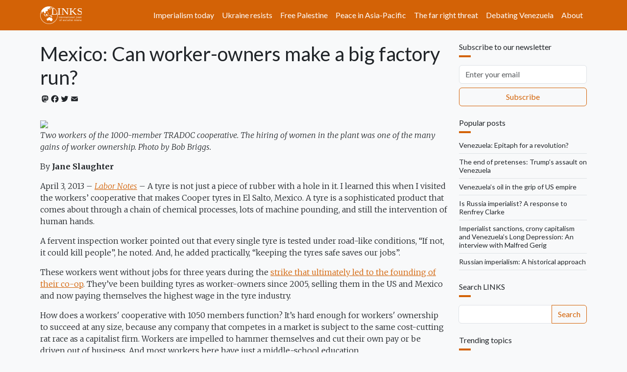

--- FILE ---
content_type: text/html; charset=UTF-8
request_url: https://links.org.au/mexico-can-worker-owners-make-big-factory-run
body_size: 15539
content:

<!DOCTYPE html>
<html lang="en" dir="ltr" prefix="og: https://ogp.me/ns#" class="h-100">
  <head>
    <meta charset="utf-8" />
<noscript><style>form.antibot * :not(.antibot-message) { display: none !important; }</style>
</noscript><script async src="https://www.googletagmanager.com/gtag/js?id=G-66JJXTSHHW"></script>
<script>window.dataLayer = window.dataLayer || [];function gtag(){dataLayer.push(arguments)};gtag("js", new Date());gtag("set", "developer_id.dMDhkMT", true);gtag("config", "G-66JJXTSHHW", {"groups":"default","page_placeholder":"PLACEHOLDER_page_location"});</script>
<meta name="description" content="Two workers of the 1000-member TRADOC cooperative. The hiring of women in the plant was one of the many gains of worker ownership. Photo by Bob Briggs. By Jane Slaughter April 3, 2013 -- Labor Notes -- A tyre is not just a piece of rubber with a hole in it. I learned this when I visited the workers’ cooperative that makes Cooper tyres in El Salto, Mexico. A tyre is a sophisticated product that comes about through a chain of chemical processes, lots of machine pounding, and still the intervention of human hands. A fervent inspection worker pointed out that every single tyre is tested under road-like conditions, “If not, it could kill people”, he noted. And, he added practically, “keeping the tyres safe saves our jobs”." />
<link rel="canonical" href="https://links.org.au/node/3287" />
<link rel="image_src" href="," />
<meta property="og:site_name" content="Links" />
<meta property="og:url" content="https://links.org.au/node/3287" />
<meta property="og:title" content="Mexico: Can worker-owners make a big factory run?" />
<meta property="og:description" content="Two workers of the 1000-member TRADOC cooperative. The hiring of women in the plant was one of the many gains of worker ownership. Photo by Bob Briggs. By Jane Slaughter April 3, 2013 -- Labor Notes -- A tyre is not just a piece of rubber with a hole in it. I learned this when I visited the workers’ cooperative that makes Cooper tyres in El Salto, Mexico. A tyre is a sophisticated product that comes about through a chain of chemical processes, lots of machine pounding, and still the intervention of human hands. A fervent inspection worker pointed out that every single tyre is tested under road-like conditions, “If not, it could kill people”, he noted. And, he added practically, “keeping the tyres safe saves our jobs”." />
<meta name="twitter:card" content="summary_large_image" />
<meta name="twitter:title" content="Mexico: Can worker-owners make a big factory run?" />
<meta name="twitter:description" content="Two workers of the 1000-member TRADOC cooperative. The hiring of women in the plant was one of the many gains of worker ownership. Photo by Bob Briggs. By Jane Slaughter April 3, 2013 -- Labor Notes -- A tyre is not just a piece of rubber with a hole in it. I learned this when I visited the workers’ cooperative that makes Cooper tyres in El Salto, Mexico. A tyre is a sophisticated product that comes about through a chain of chemical processes, lots of machine pounding, and still the intervention of human hands. A fervent inspection worker pointed out that every single tyre is tested under road-like conditions, “If not, it could kill people”, he noted. And, he added practically, “keeping the tyres safe saves our jobs”." />
<meta name="twitter:site" content="@LinksSocialism" />
<meta name="twitter:creator" content="@LinksSocialism" />
<meta name="msapplication-TileColor" content="#ff6600" />
<meta name="theme-color" content="#ff6600" />
<meta name="Generator" content="Drupal 11 (https://www.drupal.org)" />
<meta name="MobileOptimized" content="width" />
<meta name="HandheldFriendly" content="true" />
<meta name="viewport" content="width=device-width, initial-scale=1.0" />
<link rel="apple-touch-icon" sizes="180x180" href="/themes/custom/blanket/apple-touch-icon.png" />
<link rel="icon" type="image/png" sizes="32x32" href="/themes/custom/blanket/favicon-32x32.png" />
<link rel="icon" type="image/png" sizes="16x16" href="/themes/custom/blanket/favicon-16x16.png" />
<link rel="manifest" href="/themes/custom/blanket/site.webmanifest" />
<link rel="mask-icon" href="/themes/custom/blanket/safari-pinned-tab.svg" color="#5bbad5" />
<link rel="icon" href="/themes/custom/blanket/favicon.ico" type="image/vnd.microsoft.icon" />
<script>window.a2a_config=window.a2a_config||{};a2a_config.callbacks=[];a2a_config.overlays=[];a2a_config.templates={};a2a_config.icon_color = "transparent,#212529";</script>
<style>.a2a_svg { height: 24px !important; }
.addtoany_list a { padding: 0 !important; }</style>

    <title>Mexico: Can worker-owners make a big factory run? | Links</title>
    <link rel="stylesheet" media="all" href="/sites/default/files/css/css_3YlJOzYVjDR9NMl6q1wzsKA5oQGJu0Ltc3ecSG1iEbY.css?delta=0&amp;language=en&amp;theme=blanket&amp;include=[base64]" />
<link rel="stylesheet" media="all" href="/sites/default/files/css/css_f2q1DqlQZOvbSHElUkOMGWmcijvahvwF_Rwbs6e_U3A.css?delta=1&amp;language=en&amp;theme=blanket&amp;include=[base64]" />

    
  </head>
  <body class="path-node page-node-type-article  text-dark  bg-light d-flex flex-column h-100">
        <div class="visually-hidden-focusable skip-link p-3 container">
      <a href="#main-content" class="p-2">
        Skip to main content
      </a>
    </div>
    
      <div class="dialog-off-canvas-main-canvas d-flex flex-column h-100" data-off-canvas-main-canvas>
    

<header role="banner">
  

    <nav class="navbar navbar-expand-lg navbar-dark text-light bg-primary">
    <div class="container d-flex">
        <div class="region region-nav-branding">
    <div id="block-blanket-branding" class="block block-system block-system-branding-block">
  
    
  <div class="navbar-brand d-flex align-items-center">

    <a href="/" title="Home" rel="home" class="site-logo d-block">
    <img src="/sites/default/files/links.org.au.svg" alt="Home" fetchpriority="high" />
  </a>
  
  <div>
    
      </div>
</div>
</div>

  </div>


              <button class="navbar-toggler collapsed" type="button" data-bs-toggle="collapse"
                data-bs-target="#navbarSupportedContent" aria-controls="navbarSupportedContent"
                aria-expanded="false" aria-label="Toggle navigation">
          <span class="navbar-toggler-icon"></span>
        </button>

        <div class="collapse navbar-collapse justify-content-md-end" id="navbarSupportedContent">
            <div class="region region-nav-main">
    <nav role="navigation" aria-labelledby="block-blanket-main-navigation-menu" id="block-blanket-main-navigation" class="block block-menu navigation menu--main">
            
  <h5 class="visually-hidden" id="block-blanket-main-navigation-menu">Main navigation</h5>
  

        
            <ul data-block="nav_main" class="navbar-nav justify-content-end flex-wrap nav-level-0">
                    <li class="nav-item">
          <a href="https://links.org.au/topic/imperialism-today-series" class="nav-link">Imperialism today</a>
      </li>

                    <li class="nav-item">
          <a href="https://links.org.au/topic/ukraine" class="nav-link" title="Understanding Putin&#039;s war on Ukraine">Ukraine resists</a>
      </li>

                    <li class="nav-item">
          <a href="https://links.org.au/topic/palestine" class="nav-link">Free Palestine</a>
      </li>

                    <li class="nav-item">
          <a href="https://links.org.au/topic/asian-left-us-china-tensions-series" class="nav-link">Peace in Asia-Pacific</a>
      </li>

                    <li class="nav-item">
          <a href="https://links.org.au/topic/far-right" class="rev-btn nav-link">The far right threat</a>
      </li>

                    <li class="nav-item">
          <a href="https://links.org.au/topic/debating-venezuela" class="nav-link">Debating Venezuela</a>
      </li>

                    <li class="nav-item">
          <a href="/links-international-journal-socialist-renewals-vision" title="About" class="nav-link" data-drupal-link-system-path="node/1">About</a>
      </li>

        </ul>
  



  </nav>

  </div>

          
        </div>
          </div>
  </nav>
  
</header>

<main role="main">
  <a id="main-content" tabindex="-1"></a>
  
  
  

  <div class="container">
        <div class="row">
            <div class="order-1 order-lg-2 col-12 col-lg-9">
          <div class="px-0 region region-content">
    <div data-drupal-messages-fallback class="hidden"></div>
<div id="block-blanket-page-title" class="block block-core block-page-title-block">
  
    
      
<h1 class="mt-4"><span class="field field--name-title field--type-string field--label-hidden">Mexico: Can worker-owners make a big factory run?</span>
</h1>


  </div>
<div id="block-blanket-content" class="block block-system block-system-main-block">
  
    
      <div data-history-node-id="3287" class="row bs-1col-stacked node node--type-article node--view-mode-full">
  

    <div class="col-sm-12 bs-region bs-region--top">
    
<div  class="group-byline mb-4">
    <span class="a2a_kit a2a_kit_size_20 addtoany_list" data-a2a-url="https://links.org.au/mexico-can-worker-owners-make-big-factory-run" data-a2a-title="Mexico: Can worker-owners make a big factory run?"><a class="a2a_button_mastodon"></a><a class="a2a_button_facebook"></a><a class="a2a_button_twitter"></a><a class="a2a_button_email"></a></span>

  </div>
  </div>
  
    <div class="col-sm-12 bs-region bs-region--main">
    
            <div class="clearfix text-formatted field field--name-body field--type-text-with-summary field--label-hidden field__item"><div><div><img src="http://www.labornotes.org/sites/dc.lndev.opa.labornotes.org/files/styles/400px_wide/public/main/articles/TRADOC%20women%20pic.jpg"></div></div><div><p><em>Two workers of the 1000-member TRADOC cooperative. The hiring of women in the plant was one 
of the many gains of worker ownership. Photo by Bob Briggs. </em></p></div><span><p>By <strong>Jane Slaughter </strong></p><p>April 3, 2013  –  <a href="http://www.labornotes.org/2013/04/can-worker-owners-make-big-factory-run" target="_blank"><em>Labor Notes</em></a>  –  A tyre is not just a piece of rubber with a hole in it. I learned 
this when I visited the workers’ cooperative that makes Cooper tyres in 
El Salto, Mexico. A tyre is a sophisticated product that comes about 
through a chain of chemical processes, lots of machine pounding, and 
still the intervention of human hands.</p>
<p>A fervent inspection worker pointed out that every single tyre is 
tested under road-like conditions, “If not, it could kill people”, he 
noted. And, he added practically, “keeping the tyres safe saves our 
jobs”.</p>
<p>These workers went without jobs for three years during the <a href="http://www.labornotes.org/2013/04/mexican-workers-win-ownership-tire-plant-three-year-strike" target="_blank">strike that ultimately led to the founding of their co-op</a>.
 They’ve been building tyres as worker-owners since 2005, selling them 
in the US and Mexico and now paying themselves the highest wage in the
 tyre industry.</p>
<p>How does a workers' cooperative with 1050 members function? It’s hard 
enough for workers' ownership to succeed at any size, because any company 
that competes in a market is subject to the same cost-cutting rat race 
as a capitalist firm. Workers are impelled to hammer themselves and cut 
their own pay or be driven out of business. And most workers here have 
just a middle-school education.</p>
<p>Yet the TRADOC co-op translation: Democratic Workers of the West—is 
thriving. Enthusiastic worker-owners have modernised their plant, 
increasing productivity and quality through their skilled work. Those 
factors together with their admittedly low prices have made it possible 
for them to compete on the world market.</p>
<p><strong>Reluctant owners</strong></p>
<p>The strikers of Continental tyre, 2002-2005, were reluctant owners. 
When they fought the closing of their plant by the German multinational,
 all along they just asked for the owners to reopen it. At the end, 
Continental gave up and offered to sell half the company to the workers 
and half to its former distributor, Llanti Systems.</p>
<p>“We said to Llanti Systems: ‘You buy the plant. Just hire us as 
workers and pay us our back pay,’” remembers Jesus Torres, who was then 
president of the striking union. “For us that would have been the 
biggest triumph, to reopen the plant and maintain our work.</p>
<p>“But they said, ‘No, no, we’re not crazy, we know what you guys are 
capable of. We’re interested in you as owners, not as employees.’ So we said, ‘There’s no other way out? Well, we have to try it.’”</p>
<p>Of the 940 workers on the payroll when Continental closed the plant 
in December 2001, 587 remained. The rest, driven by hardship, had 
accepted their severance pay.</p>
<p>The first one to enter the plant as an owner, in February 2005, was 
Salvador “Chava” Hernandez, who’d been a stalwart maintaining the 
union’s guards at the struck factory’s gate. He had goose bumps. </p>
<p>“It was <em>our plant</em>”, he told me. “We had been three years with nothing”.</p>
<p>There was no light inside, so workers cleaned away cobwebs in the 
dark, bumping into machines and avoiding snakes and owls. “It was a 
cadaver when we went in”, Torres said.</p>
<p>Within five months, they had the machines running again and had built
 their first tyre. “We all ran to get our picture taken with the first 
tyre”, Hernandez said. “It was a truck tyre. And many, many people 
worked on that tyre, each doing a little adjustment.”</p>
<p>One problem the new co-op had at the beginning was too many workers 
on the payrol l— but they weren’t about to lay anyone off. They also had a
 new brand name, Pneustone, which the public didn’t know.</p>
<p>And the aid that Continental pledged never came. The company had said
 it would sell the co-op raw materials, buy the plant’s production, and 
give technical advice for a year. None of these promises were kept. 
Continental said it could get the tyres cheaper elsewhere.</p>
<p>“When the company signed the papers”, said Rosendo Castillo, who’s now on the co-op council, “they said, ‘Here’s the corpse.’”</p>
<p>For the first four years, the new company was in the red. The first tyres were sold very cheap, at a loss, to Walmart.</p>
<p>Co-op leaders knew the key to survival was to obtain raw materials at
 a good price, something only a large company could guarantee, and that 
it would be much better if that company distributed tyres in the US. So
 they sought a new, international partner.</p>
<p>In 2008 Cooper tyre, based in Findlay, Ohio, injected new capital; it
 now owns 58 per cent of the Corporación de Occidente (COOCSA), or 
Western Corp., with the TRADOC cooperative owning 42 per cent. Cooper has
 four members on the Administrative Council  and TRADOC three; decisions
 can be made only if 75 per cent agree, or 100 per cent for important 
decisions such as investments or asset sales. In other words, all 
management decisions are made by agreement between the two entities.</p>
<p>Western Corp. buys raw materials from Cooper, and Cooper buys 95 
per cent of the factory’s output, most of it for sale in the US.</p>
<p>Ironically -— since they had fought their own closing so hard — the TRADOC
 workers were the beneficiaries of a Cooper closing in Georgia, when 
they bought that plant’s machinery.</p>
</span><h3>Building a tyre</h3><span><p>Making a tyre is like making a cake, Torres says. There are 
recipes — it’s really a chemical process. Different types of rubber come 
in from Malaysia, Guatemala and Singapore, used for different parts of 
the tyre: its walls, its floor. One of TRADOC’s three mixers, where 
petroleum is added to molten rubber, is the largest in the world, two 
stories high.</p>
<p>Steel — as in “steel-belted tyres” — and nylon are threaded in at a later
 stage. At every step, the consistency of the rubber mixture is tested 
by technicians, and at the end, a number of quality checks result in a 
discard rate of 1.8-2.5 per cent.</p>
<p>The number of different computerised machines that knead or shape the
 rubber is staggering; the El Salto plant is more than half a mile long.
 And near the end, workers and machines work in tandem to pull the parts
 together. I watched a top-seniority tyre builder named Carlos, who 
because of his productivity makes one of the highest wages in the plant,
 move eye-blurringly fast to place and tug the strips of rubber, one 
tyre at a time. This happens 15,000 times a day, 4.2 million times in 
2012.</p>
<p>“The fact that a tyre is so hard to build makes it even more 
impressive that we’re doing this”, says Torres immodestly. Worldwide, 
tyre building is continually modernising and requires steady investment.</p>
<p>New younger members, the “black belts”, are looking at how to improve
 the process. For example, they’d like to cut down on the use of 
solvents and thereby avoid skin problems. They will figure out a new 
product and how much it would cost for the whole plant, and make a 
presentation.</p>
</span><h3>Structure of the co-op</h3><span>
<p>One of the simplest gains under the new system was to do away with 
foremen. “It was easy”, Torres said. “Each worker knows his job, knows 
the quota. They don’t have to be watched.” Quotas are set low enough 
that many workers finish a couple hours early and relax till quitting 
time. Nor is there a janitorial department; workers clean their own 
areas.</p>
<p>TRADOC holds a general assembly only twice a year, but that assembly 
holds veto power over important decisions such as selling assets, making
 investments and buying machinery. For example, partnering with Cooper 
was approved by the assembly after an intense debate, but with an 
overwhelming majority. Meetings feature much debate, with successful 
proposals coming from the floor, not only from the leadership.</p>
<p>In the day-to-day running of the plant, the Administrative Council 
makes decisions. A plant manager who is not part of the co-op oversees 
all activities, but of course can’t make unilateral decisions. “And so 
far, this structure has worked almost perfectly”, Torres says.</p>
<p>TRADOC has its own internal Surveillance Council to review co-op 
finances; its members can also take part in company decisions that could
 affect the cooperative.</p>
<p>TRADOC is in charge of hiring — actually, recruiting new co-op members.
 A member can be fired only with TRADOC’s agreement, which has happened 
only in extreme cases.</p>
<p>The joint venture hasn’t hesitated to rehire technicians, engineers 
and specialists who worked for years under the old management.</p>
<p>One is Gonzalo, a chemist who heads the laboratory; he was summarily fired when the plant closed.</p>
<p>He came back to train production workers in his skills. At the 
outset, he worked without pay. The TRADOC members promoted from the shop
 floor to take on technical jobs learned fast, he says, and he likes his
 job better now because he can work cooperatively with people who have 
their eyes on the future. “Before, you had to make reports, give out 
punishments”, he told me. “Now that they have responsibilities they know
 how to work.”</p>
<p>There’s no question that the cooperative is all about “working smarter”. For a person who preached the <a href="https://www.labornotes.org/store/working-smart" target="_blank">evils of the “team concept” and labour-management cooperation programs</a> throughout the 1980s and 1990s, it was jarring to see some familiar slogans resurrected under a different ownership structure.</p>
<p>The hallmarks of the team concept are workers monitoring each other 
and competing to come up with labour-saving suggestions. When one worker 
said, “Now we pressure each other to do it right the first time”, I had 
to remind myself where I was. But isn’t this what team members ought to 
do, when we’re all on the same side? Isn’t the number of sides — one or 
two — the nub of the matter?</p>
<p>The team concept claims to produce worker dignity and satisfaction by
 soliciting workers’ ideas to increase someone else’s profits. When the 
profits are yours and your fellow workers’, the dignity and satisfaction
 can be real. A bulletin board notice congratulated member Joel 
Gutierrez for his idea that saved 12-25 tyres per day from the scrap 
heap. It’s the type of notice that could be found in any plant, but here
 with different implications.</p>
<p>“Though some slogans may be similar”, Torres said, “in TRADOC, 
collective interest prevails”. And the collective can choose how to 
balance its different goals — note the high salaries and early quitting 
times. Rosendo Castillo of the co-op council says members want to invest
 in machinery that will save them from heavy labour — even though this 
presumably means fewer jobs in the short term.</p>
<p>Though it’s risky to extrapolate too much from one plant tour, I 
found an atmosphere where no one seemed stressed, a feeling of quiet 
competence (though Carlos was moving mighty fast). I asked one lab tech 
whether he felt pressure from his co-workers to ignore bad test results 
in order to keep production moving. “Ignore them never”, he said 
solemnly. “Responsibility is a way of life”.</p>
<h3>Pay, benefits, conditions</h3>
<p>The co-op began with equal salaries for all. This led to problems, 
Torres explained. “Some said, ‘Why should I work harder if at the end of
 the day, I make the same money as the rest of you?’” When leaders 
proposed a salary scale, the assembly was nearly unanimous in favor.</p>
<p>Now there are seven pay levels, 2 to 8, with most workers at the 5-7 
rates and very few at 2 or 3, which are mostly for new hires. Under the 
precept “equal work, equal pay”, the monthly salary is determined by 
physical effort and responsibility. Seniority determines who can 
transfer to an open job.</p>
<p>In the industrial corridor where the plant is located, usual factory 
pay is US$192-$384 a month. In TRADOC workers in the 5-7 range make 
$240-$375 a week. Members of the administrative council get the same as 
the highest-paid worker.</p>
<p>The plant operates under the same schedule as before the strike: 
three eight-hour shifts per day (including lunch), six days per week. 
Workers rotate through morning, evening, and midnight shifts every three
 weeks, and their days off rotate as well, a different day each week. 
This means they are only off two days in a row a third of the time 
(Sunday is always free). There is some overtime, though the goal is to 
reduce it.</p>
<p>In the US, rotating shifts are considered brutal, hard on the body 
as well as family life. In union plants, those with higher seniority 
have the privilege of choosing their shift, and those with less suffer 
on midnights until they’ve been there a while. But Torres notes that 
members had been used to the rotation system and adds, “We are ruled by 
the criterion of equal effort.”</p>
<p>In Mexico the government pension (the equivalent of social security) 
is based on what the employer pays into the system in one’s last five 
years worked. So TRADOC pays in at a very high rate for those five 
years, enough to secure every worker $1500 a month, nearly as much pay 
as when they were working.</p>
<p>The absence of hard hats and ear plugs in the plant is noticeable. 
Castillo said, “The leaders have tried to tell them, but the workers 
say, ‘I can take care of myself, I’m the owner.’”</p>
<p>Not surprisingly, everyone in El Salto would like to work at the tyre
 factory. Workers have kept the openings for their family members, 
including 25 daughters, the first women to work in production. I spoke 
to a young mother with two children, whose father got her in. She plans 
to stay, she said.</p>
<h3>The future</h3>
<p>When the workers took over, says Torres, “we knew how to make tyres, 
but we didn't know how to sell them”. That’s why they needed a 
capitalist partner, and still do. But they know their arrangement with 
Cooper may not last forever.</p>
<p>Cooper is an anti-worker company, after all. In 2012 it locked out 
its US workforce, seeking deep concessions, successfully. When TRADOC 
sent a letter of solidarity to the union (which was never answered), 
management was furious.</p>
<p>“We have a history we're not going to deny”, Torres told the Cooper 
managers. “Our class is the working class. We are the co-op. We have the
 plant. You sell the tyres”. </p>
<p>But looking down the road, TRADOC wants to be prepared to take over 
sales — which is where the most profits lie. The next general assembly 
will hear a plan to open a tyre store in the nearby big city of 
Guadalajara.</p>
<p>The company has yet to pay dividends to the shareholder-workers, but 
it may be possible for the first time this year. If there are profits, 
though, leaders will be advising that some be kept back for investment.</p>
<p>In elections for the co-op council held every three years, there’s 
always a right-wing and a left-wing slate. The right argues that members
 should pay attention only to their own plant, and ignore workers’ 
struggles elsewhere. They also want higher pay, for the “management” 
positions they’re seeking. Thus far the left has won handily.</p>
<p>So the co-op has a solidarity fund, a couple of dollars a week from 
each worker’s pay. They publish a bimonthly paper of labour news, the <em>Workers’ Gazette</em>,
 and help support locked out electrical workers and miners, fired Honda 
workers, campesinos imprisoned for defending their land.</p>
<p>“This isn’t new”, explains Torres. “Our union was always very 
solidaristic. We sent money to the Spanish Civil War” in the 1930s.</p>
<p>What can we learn from this ongoing story? It made a big difference 
that the leaders of this struggle were socialists, disinclined to sell 
out or give in, and mindful of the need to look for international 
allies. <a href="http://www.labornotes.org/2013/04/mexican-workers-win-ownership-tire-plant-three-year-strike" target="_blank">Without that leadership, this plant closing would have ended as so many others have.</a></p>
<p>But once the co-op started: it’s a pleasure to relate that workers 
really do run a factory better than the bosses. Not only do they control
 the plant floor, with no need for overseers, they come up with ideas to
 improve production in both senses: more and better tyres, less 
scrap — but also fewer backbreaking jobs.</p>
<p>With about the same workforce, the plant is producing 50 per cent more
 tyres than before it was closed. Workers have introduced new machinery 
to boost productivity, but so do most enterprises. Corporations also use
 speed-up, pay cuts, and a total disregard for the environment. Those 
things won't happen at this co-op.</p>
<p>[TRADOC leaders are now in contact with Goodyear tyre workers in 
France who also want to take over their plant as a cooperative. They are
 eager to share their ideas and experiences with any workers who are 
considering a cooperative as an option in an industrial conflict. Email 
Jesus Torres at <a href="mailto:j.torres@coocsa.com">j.torres@coocsa.com</a>.]</p></span></div>
            <div  class="border-top py-4">
        
            <a href="/topic/latin-america" class="border border-primary d-inline-flex mb-1 rounded text-decoration-none py-1 px-2" hreflang="en">latin america</a>
            <a href="/topic/workers-control" class="border border-primary d-inline-flex mb-1 rounded text-decoration-none py-1 px-2" hreflang="en">workers&#039; control</a>
            <a href="/topic/workers-rights" class="border border-primary d-inline-flex mb-1 rounded text-decoration-none py-1 px-2" hreflang="en">workers&#039; rights</a>
            <a href="/topic/mexico" class="border border-primary d-inline-flex mb-1 rounded text-decoration-none py-1 px-2" hreflang="en">Mexico</a>
            <a href="/topic/trade-unions" class="border border-primary d-inline-flex mb-1 rounded text-decoration-none py-1 px-2" hreflang="en">trade unions</a>
            <a href="/topic/cooperatives" class="border border-primary d-inline-flex mb-1 rounded text-decoration-none py-1 px-2" hreflang="en">cooperatives</a>
      
  
    </div>


  </div>
  
    <div class="col-sm-12 bs-region bs-region--bottom">
    <section class="field field--name-comment-node-story field--type-comment field--label-hidden comment-wrapper">
  
  

  
</section>

  </div>
  
</div>


  </div>

  </div>

      </div>
              <div class="order-3 col-12 col-lg-3">
            <div class="px-0 region region-sidebar-second">
    <div id="block-newsletter" class="my-4 block block-webform block-webform-block">
  
      <h2 class="h6">Subscribe to our newsletter</h2>
    
      <div id="webform-submission-newsletter-node-3287-form-ajax-content" tabindex="-1"><div id="webform-submission-newsletter-node-3287-form-ajax" class="webform-ajax-form-wrapper" data-effect="none" data-progress-type="throbber"><form class="webform-submission-form webform-submission-add-form webform-submission-newsletter-form webform-submission-newsletter-add-form webform-submission-newsletter-node-3287-form webform-submission-newsletter-node-3287-add-form js-webform-submit-once js-webform-details-toggle webform-details-toggle" data-drupal-selector="webform-submission-newsletter-node-3287-add-form" action="/mexico-can-worker-owners-make-big-factory-run" method="post" id="webform-submission-newsletter-node-3287-add-form" accept-charset="UTF-8">
  
  <div class="homepage-textfield d-grid js-form-wrapper form-wrapper my-2" style="display: none !important;"><div class="js-form-item form-item js-form-type-textfield form-type-textfield js-form-item-homepage form-item-homepage my-2">
      <label for="edit-homepage">Leave this field blank</label>
        
  <input autocomplete="off" data-drupal-selector="edit-homepage" type="text" id="edit-homepage" name="homepage" value="" size="20" maxlength="128" class="form-text form-control" />


        </div>
</div>
<div class="js-webform-type-email webform-type-email js-form-item form-item js-form-type-email form-type-email js-form-item-email form-item-email form-no-label my-2">
      <label for="edit-email" class="visually-hidden js-form-required form-required">Email</label>
        
  <input data-drupal-selector="edit-email" type="email" id="edit-email" name="email" value="" size="60" maxlength="254" placeholder="Enter your email" class="form-email required form-control" required="required" />


        </div>
<div data-drupal-selector="edit-actions" class="form-actions webform-actions d-grid js-form-wrapper form-wrapper my-2" id="edit-actions">
    <input class="webform-button--submit button button--primary js-form-submit form-submit btn btn-outline-primary" data-drupal-selector="edit-actions-submit" data-disable-refocus="true" type="submit" id="edit-actions-submit" name="op" value="Subscribe" />


</div>

  <input autocomplete="off" data-drupal-selector="form-qyyxfnducpec0gk-awnmvzuiiiax1tr4ui3jlnq8ock" type="hidden" name="form_build_id" value="form-qyyXfnduCpEc0gK-awNmVZuiiiaX1tR4uI3jlNq8ock" />


  <input data-drupal-selector="edit-webform-submission-newsletter-node-3287-add-form" type="hidden" name="form_id" value="webform_submission_newsletter_node_3287_add_form" />



  
</form>
</div></div>
  </div>
<div class="views-element-container my-4 block block-views block-views-blockradioactivity-rbpp" id="block-vb-rbpp">
  
      <h2 class="h6">Popular posts</h2>
    
      <div data-block="sidebar_second"><div class="view view-radioactivity view-id-radioactivity view-display-id-rbpp js-view-dom-id-052926ce438501eeb3258c42f1007f714a76583093db47fcf20e50af3476a81a">
  
    
      
      <div class="view-content">
          <div class="border-bottom lh-sm mb-2 pb-2 small views-row"><span class="views-field views-field-title"><span class="field-content"><a class="link-dark link-underline link-underline-opacity-0 link-underline-opacity-100-hover" href="/venezuela-epitaph-revolution">Venezuela: Epitaph for a revolution?</a></span></span></div>
    <div class="border-bottom lh-sm mb-2 pb-2 small views-row"><span class="views-field views-field-title"><span class="field-content"><a class="link-dark link-underline link-underline-opacity-0 link-underline-opacity-100-hover" href="/end-pretenses-trumps-assault-venezuela">The end of pretenses: Trump’s assault on Venezuela</a></span></span></div>
    <div class="border-bottom lh-sm mb-2 pb-2 small views-row"><span class="views-field views-field-title"><span class="field-content"><a class="link-dark link-underline link-underline-opacity-0 link-underline-opacity-100-hover" href="/venezuelas-oil-grip-us-empire">Venezuela’s oil in the grip of US empire</a></span></span></div>
    <div class="border-bottom lh-sm mb-2 pb-2 small views-row"><span class="views-field views-field-title"><span class="field-content"><a class="link-dark link-underline link-underline-opacity-0 link-underline-opacity-100-hover" href="/russia-imperialist-response-renfrey-clarke">Is Russia imperialist? A response to Renfrey Clarke</a></span></span></div>
    <div class="border-bottom lh-sm mb-2 pb-2 small views-row"><span class="views-field views-field-title"><span class="field-content"><a class="link-dark link-underline link-underline-opacity-0 link-underline-opacity-100-hover" href="/imperialist-sanctions-crony-capitalism-and-venezuelas-long-depression-interview-malfred-gerig">Imperialist sanctions, crony capitalism and Venezuela’s Long Depression: An interview with Malfred Gerig</a></span></span></div>
    <div class="border-bottom lh-sm mb-2 pb-2 small views-row"><span class="views-field views-field-title"><span class="field-content"><a class="link-dark link-underline link-underline-opacity-0 link-underline-opacity-100-hover" href="/russian-imperialism-historical-approach">Russian imperialism: A historical approach</a></span></span></div>

    </div>
  
          </div>
</div>

  </div>
<div class="search-api-page-block-form-search search-api-page-block-form search-form search-block-form container-inline my-4 block block-search-api-page block-search-api-page-form-block" data-drupal-selector="search-api-page-block-form-search" id="block-sapi-sbf">
  
      <h2 class="h6">Search LINKS</h2>
    
      <form data-block="sidebar_second" data-action="/mexico-can-worker-owners-make-big-factory-run" class="antibot" action="/antibot" method="post" id="search-api-page-block-form-search" accept-charset="UTF-8">
  <div class="d-inline-flex input-group">
    <noscript>
  <div class="antibot-no-js antibot-message antibot-message-warning">You must have JavaScript enabled to use this form.</div>
</noscript>
<div class="homepage-textfield js-form-wrapper form-wrapper" style="display: none !important;">  <label for="edit-homepage--2">Leave this field blank</label>

  <input autocomplete="off" data-drupal-selector="edit-homepage" type="text" id="edit-homepage--2" name="homepage" value="" size="20" maxlength="128" class="form-text form-control" />


</div>
  <label for="edit-keys" class="visually-hidden">Search</label>

  <input title="Enter the terms you wish to search for." data-drupal-selector="edit-keys" type="search" id="edit-keys" name="keys" value="" size="15" maxlength="128" class="form-search form-control" />



  <input autocomplete="off" data-drupal-selector="form-syhcyzktkn17vcsab9dryn6qwotjh-8r8ewztlk-bjo" type="hidden" name="form_build_id" value="form-syHcyzKTkN17VCSAB9drYn6qWoTJh-8r8EwZtLK_Bjo" />


  <input data-drupal-selector="edit-search-api-page-block-form-search" type="hidden" name="form_id" value="search_api_page_block_form_search" />


  <input data-drupal-selector="edit-antibot-key" type="hidden" name="antibot_key" value="" />


    <input class="search-form__submit button js-form-submit form-submit btn btn-outline-primary" data-drupal-selector="edit-submit" type="submit" id="edit-submit--2" name="op" value="Search" />



  </div>
</form>

  </div>
<div class="views-element-container my-4 block block-views block-views-blockradioactivity-rbtt" id="block-vb-rbtt">
  
      <h2 class="h6">Trending topics</h2>
    
      <div data-block="sidebar_second"><div class="view view-radioactivity view-id-radioactivity view-display-id-rbtt js-view-dom-id-0ac6a7cbbbbcbc96f07c88b6e31d060ede17ddb1a6c4b5c9ab4c4839d9262e9e">
  
    
      
      <div class="view-content">
          <div class="d-inline-flex views-row"><div class="views-field views-field-name"><span class="field-content"><a class="border border-primary d-block lh-sm mb-1 py-1 px-2 rounded small term-cloud text-decoration-none" href="/topic/united-states">United States</a></span></div></div>
    <div class="d-inline-flex views-row"><div class="views-field views-field-name"><span class="field-content"><a class="border border-primary d-block lh-sm mb-1 py-1 px-2 rounded small term-cloud text-decoration-none" href="/topic/donald-trump">Donald Trump</a></span></div></div>
    <div class="d-inline-flex views-row"><div class="views-field views-field-name"><span class="field-content"><a class="border border-primary d-block lh-sm mb-1 py-1 px-2 rounded small term-cloud text-decoration-none" href="/topic/hugo-chavez">Hugo Chavez</a></span></div></div>
    <div class="d-inline-flex views-row"><div class="views-field views-field-name"><span class="field-content"><a class="border border-primary d-block lh-sm mb-1 py-1 px-2 rounded small term-cloud text-decoration-none" href="/topic/debating-venezuela">Debating Venezuela</a></span></div></div>
    <div class="d-inline-flex views-row"><div class="views-field views-field-name"><span class="field-content"><a class="border border-primary d-block lh-sm mb-1 py-1 px-2 rounded small term-cloud text-decoration-none" href="/topic/venezuela">Venezuela</a></span></div></div>
    <div class="d-inline-flex views-row"><div class="views-field views-field-name"><span class="field-content"><a class="border border-primary d-block lh-sm mb-1 py-1 px-2 rounded small term-cloud text-decoration-none" href="/topic/us-imperialism">US imperialism</a></span></div></div>
    <div class="d-inline-flex views-row"><div class="views-field views-field-name"><span class="field-content"><a class="border border-primary d-block lh-sm mb-1 py-1 px-2 rounded small term-cloud text-decoration-none" href="/topic/nicolas-maduro">Nicolas Maduro</a></span></div></div>
    <div class="d-inline-flex views-row"><div class="views-field views-field-name"><span class="field-content"><a class="border border-primary d-block lh-sm mb-1 py-1 px-2 rounded small term-cloud text-decoration-none" href="/topic/delcy-rodriguez">Delcy Rodriguez</a></span></div></div>
    <div class="d-inline-flex views-row"><div class="views-field views-field-name"><span class="field-content"><a class="border border-primary d-block lh-sm mb-1 py-1 px-2 rounded small term-cloud text-decoration-none" href="/topic/latin-america">latin america</a></span></div></div>
    <div class="d-inline-flex views-row"><div class="views-field views-field-name"><span class="field-content"><a class="border border-primary d-block lh-sm mb-1 py-1 px-2 rounded small term-cloud text-decoration-none" href="/topic/venezuela">Venezuela</a></span></div></div>
    <div class="d-inline-flex views-row"><div class="views-field views-field-name"><span class="field-content"><a class="border border-primary d-block lh-sm mb-1 py-1 px-2 rounded small term-cloud text-decoration-none" href="/topic/debating-venezuela">Debating Venezuela</a></span></div></div>
    <div class="d-inline-flex views-row"><div class="views-field views-field-name"><span class="field-content"><a class="border border-primary d-block lh-sm mb-1 py-1 px-2 rounded small term-cloud text-decoration-none" href="/topic/latin-america">latin america</a></span></div></div>
    <div class="d-inline-flex views-row"><div class="views-field views-field-name"><span class="field-content"><a class="border border-primary d-block lh-sm mb-1 py-1 px-2 rounded small term-cloud text-decoration-none" href="/topic/us-imperialism">US imperialism</a></span></div></div>
    <div class="d-inline-flex views-row"><div class="views-field views-field-name"><span class="field-content"><a class="border border-primary d-block lh-sm mb-1 py-1 px-2 rounded small term-cloud text-decoration-none" href="/topic/imperialism">Imperialism</a></span></div></div>
    <div class="d-inline-flex views-row"><div class="views-field views-field-name"><span class="field-content"><a class="border border-primary d-block lh-sm mb-1 py-1 px-2 rounded small term-cloud text-decoration-none" href="/topic/united-states">United States</a></span></div></div>
    <div class="d-inline-flex views-row"><div class="views-field views-field-name"><span class="field-content"><a class="border border-primary d-block lh-sm mb-1 py-1 px-2 rounded small term-cloud text-decoration-none" href="/topic/donald-trump">Donald Trump</a></span></div></div>

    </div>
  
          </div>
</div>

  </div>
<div class="views-element-container mb-4 block block-views block-views-blockcontent-recent-sl-lp" id="block-vb-sllp">
  
      <h2 class="h6">Latest posts</h2>
    
      <div data-block="sidebar_second"><div class="title-image-block view view-content-recent view-id-content_recent view-display-id-sl_lp js-view-dom-id-0d394dc09346ae5e45c4eec81e983115474df0a0c2cd250e968f635bbf09a542">
  
    
      
      <div class="view-content">
          <div class="border-bottom lh-sm mb-2 pb-2 small views-row"><span class="views-field views-field-title"><span class="field-content"><a class="link-dark link-underline link-underline-opacity-0 link-underline-opacity-100-hover" href="/rasti-delizo-solidarity-filipino-workers-us-imperialism-has-been-accelerating-its-attempts-impede">Rasti Delizo (Solidarity of Filipino Workers): ‘US imperialism has been accelerating its attempts to impede China’s strategic rise’</a></span></span></div>
    <div class="border-bottom lh-sm mb-2 pb-2 small views-row"><span class="views-field views-field-title"><span class="field-content"><a class="link-dark link-underline link-underline-opacity-0 link-underline-opacity-100-hover" href="/venezuela-epitaph-revolution">Venezuela: Epitaph for a revolution?</a></span></span></div>
    <div class="border-bottom lh-sm mb-2 pb-2 small views-row"><span class="views-field views-field-title"><span class="field-content"><a class="link-dark link-underline link-underline-opacity-0 link-underline-opacity-100-hover" href="/russia-imperialist-response-renfrey-clarke">Is Russia imperialist? A response to Renfrey Clarke</a></span></span></div>
    <div class="border-bottom lh-sm mb-2 pb-2 small views-row"><span class="views-field views-field-title"><span class="field-content"><a class="link-dark link-underline link-underline-opacity-0 link-underline-opacity-100-hover" href="/end-pretenses-trumps-assault-venezuela">The end of pretenses: Trump’s assault on Venezuela</a></span></span></div>
    <div class="border-bottom lh-sm mb-2 pb-2 small views-row"><span class="views-field views-field-title"><span class="field-content"><a class="link-dark link-underline link-underline-opacity-0 link-underline-opacity-100-hover" href="/venezuelas-oil-grip-us-empire">Venezuela’s oil in the grip of US empire</a></span></span></div>
    <div class="border-bottom lh-sm mb-2 pb-2 small views-row"><span class="views-field views-field-title"><span class="field-content"><a class="link-dark link-underline link-underline-opacity-0 link-underline-opacity-100-hover" href="/global-meaning-us-attack-venezuela">The global meaning of the US attack on Venezuela</a></span></span></div>

    </div>
  
          </div>
</div>

  </div>
<div class="views-element-container my-4 block block-views block-views-blockab-green-left-block-1" id="block-blanket-views-block-ab-green-left-block-1">
  
      <h2 class="h6">Latest from Green Left</h2>
    
      <div data-block="sidebar_second"><div class="view view-ab-green-left view-id-ab_green_left view-display-id-block_1 js-view-dom-id-e8381180f6e6a3165aed4de0dd1fdfdb9ded75287a81c630b214e895ee9bcaf2">
  
    
      
      <div class="view-content">
          <div class="border-bottom lh-sm mb-2 pb-2 small views-row"><div class="views-field views-field-link"><span class="field-content"><a class="link-dark link-underline link-underline-opacity-0 link-underline-opacity-100-hover" href="https://www.greenleft.org.au/2026/1446/world/colombian-coal-workers-against-genocide-interview-sintracarbon-president-jaime">Colombian coal workers against genocide: An interview with Sintracarbón President Jaime López García</a></span></div></div>
    <div class="border-bottom lh-sm mb-2 pb-2 small views-row"><div class="views-field views-field-link"><span class="field-content"><a class="link-dark link-underline link-underline-opacity-0 link-underline-opacity-100-hover" href="https://www.greenleft.org.au/2026/1445/analysis/socialist-alliance-scrap-combating-antisemitism-hate-and-extremism-bill-2026">Socialist Alliance: Scrap the Combating Antisemitism, Hate and Extremism Bill 2026 </a></span></div></div>
    <div class="border-bottom lh-sm mb-2 pb-2 small views-row"><div class="views-field views-field-link"><span class="field-content"><a class="link-dark link-underline link-underline-opacity-0 link-underline-opacity-100-hover" href="https://www.greenleft.org.au/2026/1445/world/iran-protests-pose-significant-threat-regime">Iran protests pose significant threat to regime</a></span></div></div>
    <div class="border-bottom lh-sm mb-2 pb-2 small views-row"><div class="views-field views-field-link"><span class="field-content"><a class="link-dark link-underline link-underline-opacity-0 link-underline-opacity-100-hover" href="https://www.greenleft.org.au/2026/1445/culture/questions-remain-over-adelaide-writers-week-cancellation">Questions remain over Adelaide Writers’ Week cancellation</a></span></div></div>
    <div class="border-bottom lh-sm mb-2 pb-2 small views-row"><div class="views-field views-field-link"><span class="field-content"><a class="link-dark link-underline link-underline-opacity-0 link-underline-opacity-100-hover" href="https://www.greenleft.org.au/2026/1445/analysis/nsw-labor-inquiry-pushes-dangerous-new-laws-against-dissent">NSW Labor inquiry pushes dangerous new laws against dissent</a></span></div></div>

    </div>
  
            <div class="view-footer">
      <a class="btn btn-primary text-light w-100" href="https://www.greenleft.org.au/support">Support Green Left</a>
    </div>
    </div>
</div>

  </div>

  </div>

        </div>
          </div>
  </div>

</main>

<footer role="contentinfo" class="mt-auto   footer-dark text-light bg-primary">
  <div class="container">
      <div class="px-0 region region-footer">
    <div id="block-blanket-footernav" class="block block-block-content block-block-content406d4eb4-1d39-49fb-8c62-12c97ddd1e3c">
  
    
      <div data-block="footer" class="row bs-4col block-content block-content--type-bootstrap-4-col block-content--view-mode-full">
  

    <div class="col-sm-6 bs-region bs-region--first">
    
            <div class="clearfix text-formatted field field--name-field-column-1 field--type-text-long field--label-hidden field__item"><p>LINKS - International Journal of Socialist Renewal is a journal for a post-Cold War left. It is a journal that rejects the Stalinist distortion of the socialist project; takes into account ecological questions; is committed to taking steps to bring together the forces for socialism in the world today; a journal that aspires to unite Marxists from different political traditions because it discusses openly and constructively.</p></div>
      
  </div>
  
    <div class="col-sm-2 bs-region bs-region--second">
    
            <div class="clearfix text-formatted field field--name-field-column-2 field--type-text-long field--label-hidden field__item"><ul class="list-unstyled"><li>LINKS</li><li><a href="/about">About</a></li><li><a href="/rss.xml">RSS feed</a></li></ul></div>
      
  </div>
  
    <div class="col-sm-2 bs-region bs-region--third">
    
            <div class="clearfix text-formatted field field--name-field-column-3 field--type-text-long field--label-hidden field__item"><ul class="list-unstyled"><li>Community</li><li><a href="https://www.facebook.com/linkssocialistrenewal">Facebook</a></li><li><a href="https://twitter.com/LinksSocialism">Twitter</a></li><li><a href="mailto:editor@links.org.au">Contact</a></li></ul></div>
      
  </div>
  
    <div class="col-sm-2 bs-region bs-region--fourth">
    
            <div class="clearfix text-formatted field field--name-field-column-4 field--type-text-long field--label-hidden field__item"><ul class="list-unstyled"><li>Resources</li><li><a href="https://www.greenleft.org.au">Green Left</a></li><li><a href="https://ecosocialism.org.au">Ecosocialism 2025</a></li><li><a href="https://resistancebooks.com">Resistance Books</a></li><li><a href="https://socialist-alliance.org">Socialist Alliance</a></li></ul></div>
      
  </div>
  
</div>


  </div>

  </div>

  </div>
</footer>

  </div>

    
    <script type="application/json" data-drupal-selector="drupal-settings-json">{"path":{"baseUrl":"\/","pathPrefix":"","currentPath":"node\/3287","currentPathIsAdmin":false,"isFront":false,"currentLanguage":"en"},"pluralDelimiter":"\u0003","suppressDeprecationErrors":true,"ajaxPageState":{"libraries":"[base64]","theme":"blanket","theme_token":null},"ajaxTrustedUrl":{"form_action_p_pvdeGsVG5zNF_XLGPTvYSKCf43t8qZYSwcfZl2uzM":true,"\/mexico-can-worker-owners-make-big-factory-run?ajax_form=1":true},"google_analytics":{"account":"G-66JJXTSHHW","trackOutbound":true,"trackMailto":true,"trackTel":true,"trackDownload":true,"trackDownloadExtensions":"7z|aac|arc|arj|asf|asx|avi|bin|csv|doc(x|m)?|dot(x|m)?|exe|flv|gif|gz|gzip|hqx|jar|jpe?g|js|mp(2|3|4|e?g)|mov(ie)?|msi|msp|pdf|phps|png|ppt(x|m)?|pot(x|m)?|pps(x|m)?|ppam|sld(x|m)?|thmx|qtm?|ra(m|r)?|sea|sit|tar|tgz|torrent|txt|wav|wma|wmv|wpd|xls(x|m|b)?|xlt(x|m)|xlam|xml|z|zip"},"simple_popup_blocks":{"settings":[{"identifier":"block-pop-img-425w","uid":"pop_image_425_wide","type":"0","css_selector":"1","layout":"4","visit_counts":"0","overlay":"1","trigger_method":"0","trigger_selector":"#custom-css-id","enable_escape":"1","delay":"4","minimize":0,"close":"1","use_time_frequency":"1","time_frequency":"86400","show_minimized_button":0,"width":"425","cookie_expiry":"100","status":"1","trigger_width":"992"},{"identifier":"block-pop-img-850w","uid":"pop_image_850_wide","type":"0","css_selector":"1","layout":"4","visit_counts":"0","overlay":"1","trigger_method":"0","trigger_selector":"#custom-css-id","enable_escape":"1","delay":"5","minimize":0,"close":"1","use_time_frequency":"1","time_frequency":"86400","show_minimized_button":0,"width":"850","cookie_expiry":"100","status":"1","trigger_width":"992"}]},"data":{"extlink":{"extTarget":true,"extTargetAppendNewWindowDisplay":true,"extTargetAppendNewWindowLabel":"(opens in a new window)","extTargetNoOverride":false,"extNofollow":false,"extTitleNoOverride":false,"extNoreferrer":true,"extFollowNoOverride":false,"extClass":"0","extLabel":"(link is external)","extImgClass":false,"extSubdomains":true,"extExclude":"","extInclude":"","extCssExclude":"","extCssInclude":"","extCssExplicit":"","extAlert":false,"extAlertText":"This link will take you to an external web site. We are not responsible for their content.","extHideIcons":false,"mailtoClass":"0","telClass":"","mailtoLabel":"(link sends email)","telLabel":"(link is a phone number)","extUseFontAwesome":false,"extIconPlacement":"append","extPreventOrphan":false,"extFaLinkClasses":"fa fa-external-link","extFaMailtoClasses":"fa fa-envelope-o","extAdditionalLinkClasses":"","extAdditionalMailtoClasses":"","extAdditionalTelClasses":"","extFaTelClasses":"fa fa-phone","allowedDomains":[],"extExcludeNoreferrer":""}},"radioactivity":{"type":"default","endpoint":"https:\/\/links.org.au\/radioactivity\/emit"},"ra_emit_0":"{\u0022fn\u0022:\u0022field_radioactivity\u0022,\u0022et\u0022:\u0022node\u0022,\u0022id\u0022:\u00223287\u0022,\u0022ti\u0022:\u00229419\u0022,\u0022e\u0022:10,\u0022h\u0022:\u0022071867f48c8fc1bf34a4ee0d132f554e8dd4bd68\u0022}","field_group":{"html_element":{"mode":"default","context":"view","settings":{"classes":"group-byline mb-4","show_empty_fields":false,"id":"","label_as_html":false,"element":"div","show_label":false,"label_element":"h3","label_element_classes":"","attributes":"","effect":"none","speed":"fast"}}},"antibot":{"forms":{"search-api-page-block-form-search":{"id":"search-api-page-block-form-search","key":"oxN-yKlPjAx7F47NrqTiAR6pNHA4eJwzApVNpFAMYDs"}}},"ajax":{"edit-actions-submit":{"callback":"::submitAjaxForm","event":"click","effect":"none","speed":500,"progress":{"type":"throbber","message":""},"disable-refocus":true,"url":"\/mexico-can-worker-owners-make-big-factory-run?ajax_form=1","httpMethod":"POST","dialogType":"ajax","submit":{"_triggering_element_name":"op","_triggering_element_value":"Subscribe"}}},"user":{"uid":0,"permissionsHash":"bf82f648afbeecbfce74cb4df51defb7295937856c3d53f7b202ddb0120ce044"}}</script>
<script src="/core/assets/vendor/jquery/jquery.min.js?v=4.0.0-rc.1"></script>
<script src="/sites/default/files/js/js_MHo9T5CGvw_zyLU_LCw1KYc5F9_mY-PL7FwLuc0CUc4.js?scope=footer&amp;delta=1&amp;language=en&amp;theme=blanket&amp;include=[base64]"></script>
<script src="https://static.addtoany.com/menu/page.js" defer></script>
<script src="/sites/default/files/js/js_okS2Wio5o-jxm6qoO05o81MuzpQYhRPFAnURZZY66EM.js?scope=footer&amp;delta=3&amp;language=en&amp;theme=blanket&amp;include=[base64]"></script>

  </body>
</html>
